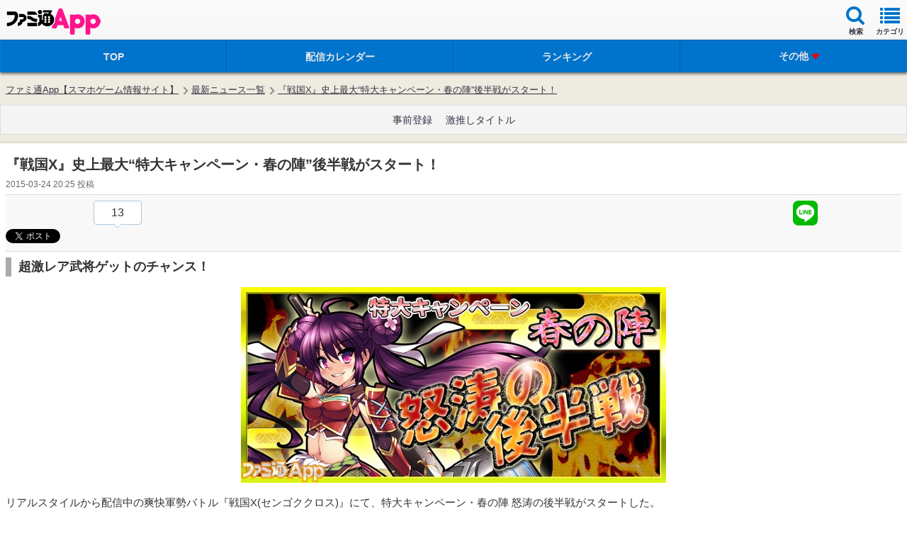

--- FILE ---
content_type: text/html; charset=utf-8
request_url: https://www.google.com/recaptcha/api2/aframe
body_size: 268
content:
<!DOCTYPE HTML><html><head><meta http-equiv="content-type" content="text/html; charset=UTF-8"></head><body><script nonce="9H-MZ5VmbYCMLHiW1fn9jw">/** Anti-fraud and anti-abuse applications only. See google.com/recaptcha */ try{var clients={'sodar':'https://pagead2.googlesyndication.com/pagead/sodar?'};window.addEventListener("message",function(a){try{if(a.source===window.parent){var b=JSON.parse(a.data);var c=clients[b['id']];if(c){var d=document.createElement('img');d.src=c+b['params']+'&rc='+(localStorage.getItem("rc::a")?sessionStorage.getItem("rc::b"):"");window.document.body.appendChild(d);sessionStorage.setItem("rc::e",parseInt(sessionStorage.getItem("rc::e")||0)+1);localStorage.setItem("rc::h",'1769598421234');}}}catch(b){}});window.parent.postMessage("_grecaptcha_ready", "*");}catch(b){}</script></body></html>

--- FILE ---
content_type: text/css
request_url: https://app.famitsu.com/wp-content/plugins/wptouch/themes/famitsu/default/css/e2info.css?v=17254975991
body_size: 927
content:
@CHARSET "UTF-8";

#global-navi .current-menu-item a:after  {
    border-color: transparent transparent #FFFFFF;
    border-style: solid;
    border-width: 6px;
    bottom: -1px;
    content: " ";
    display: inline-block;
    height: 0;
    left: 50%;
    margin-left: -5px;
    position: absolute;
    width: 0;
}
#global-navi  .current-menu-item a {
    background-color: #0065B3;
    color: #FFFFFF;
}


#global-navi .current-menu-item a .inner  {
	border-top: 1px solid transparent;
	border-left: 1px solid transparent;
}

span.next {
	display:none;
}

#store-donwload-link .store-donwload-link-list a {
	text-decoration:none;
}
/* Correct typo for donw => down */
#store-download-link .store-download-link-list a {
	text-decoration:none;
}

#store-donwload-link {
	line-height:16px;
}
/* Correct typo for donw => down */
#store-download-link {
	line-height:16px;
}

.menu-item-7564:before, .menu-item-43713:before {
	content: "\A";
	white-space: pre;	
}

li.iphone,li.android,li.ipad {
	display: none;
}
/*----------------------------------------------
 * ピックアップ枠
 *--------------------------------------------*/
.contents-root{
margin-top: 10px;
}
.section-special{
	background: #fff;
	box-shadow: 0 1px 2px rgba(0, 0, 0, 0.15);
}
.section-special.contents-wrapper{
    margin: 24px 0 0;
}
.section-special-inner{
	overflow: hidden;
	padding: 5px 0 0 5px;
}
.section-special .special-list a{
	color: #0074CC;
}
.special-title{
	margin: 0 0 10px;
	padding: 0;
	font-size: 14px;
}
.special-title i{
	transform: rotate(-6deg);
	margin: 0 3px 0 0;
	font-size: 20px;
}
.special-list{
	float: left;
	width: 50%;
	margin: 0;
	padding: 0;
	line-height: 1;
	box-sizing: border-box;
}
.special-list-03{
	clear: left;
}
.special-list-link{
	display: block;
	margin: 0 5px 6px 0;
	padding: 5px;
	border: 1px solid #ddd;
	background: #fff;
	box-shadow: 0 1px 1px rgba(0,0,0,0.3);
}
.special-list figure{
	display: block;
	width: 100%;
	margin: 0;
	padding: 0;
	border: 1px solid #f5f5f5;
	background-color: #fafafa;
	background-position: center center;
	background-repeat: no-repeat;
	background-size: cover;
	box-sizing: border-box;
}
.special-list figure img{
	display: block;
	width: 100%;
	height: auto;
}
.special-list-text{
	height: 80px;
	overflow: hidden;
	padding: 1px 1px 0 2px;
}
.special-list-label{
	height: 10px;
	overflow: hidden;
	margin: 0;
	padding: 0 1px 3px;
	color: #999;
	font-size: 9px;
	line-height: 1.1;
	text-align: right;
}
.special-list-gametitle{
	display: table-cell;
	vertical-align: middle;
	height: 22px;
	margin: 0;
	padding: 0;
	color: #666;
	font-size: 10px;
	font-weight: normal;
	line-height: 1.1;
}
.special-list-catchcopy{
	margin: 0;
	padding: 0;
	font-size: 13px;
	line-height: 1.3;
	display: -webkit-box;
	-webkit-box-orient: vertical;
	-webkit-line-clamp: 2;
	maxf-height: 2.6em;
	overflow: hidden;
	word-break: break-all;
}
.special-list-more{
	display: block;
	width: 10em;
	margin: 5px auto 0;
	padding: 5px 0;
	border: 1px solid #334;
	border-radius: 100px;
	text-align: center;
	font-size: 10px;
	text-align: center;
}
.special-list-pr,
.tokusetsu-list-pr {
	margin: 0;
	padding: 0;
	font-size: 13px;
	line-height: 1.3;
	display: -webkit-box;
	-webkit-box-orient: vertical;
	-webkit-line-clamp: 2;
	maxf-height: 2.6em;
	overflow: hidden;
	word-break: break-all;
	text-align: right;
    /*color: #808080;*/
    color:#bbb;
}

.tokusetsu-list-pr  {
	margin-right: 8px;
}

.special-list-pr div,
.tokusetsu-list-pr div {
    /*background-color: #f0f0f0;*/
    display: inline-block;
    padding: 5px;
    font-size:11px;
}
